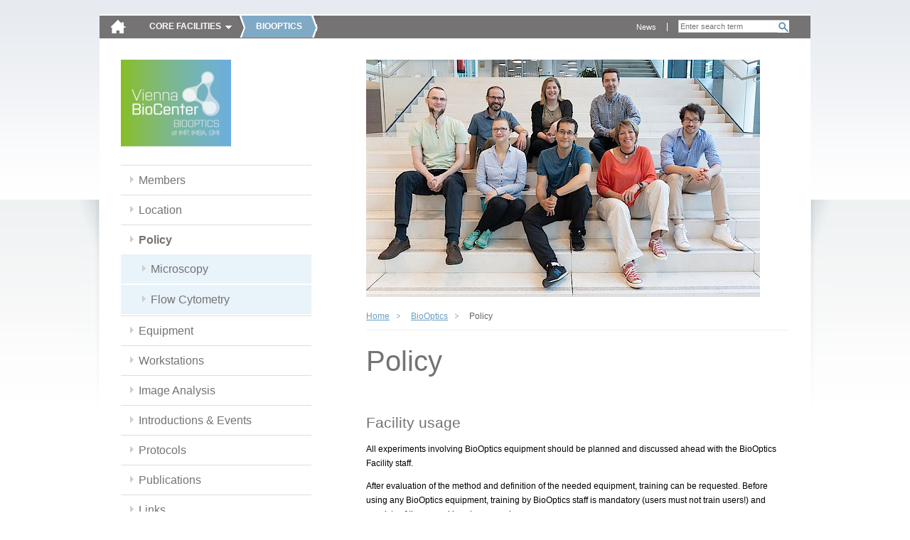

--- FILE ---
content_type: text/html; charset=utf-8
request_url: https://cores.imp.ac.at/biooptics/policy/?xhtml=1%252F%255C%255C%255C%255C%255C%255C%255C%255C%255C%255C%255C%255C%255C%255C%255C%255C%255C%255C%255C%255C%255C%255C%255C%255C%255C%255C%255C%255C%255C%255C%255C%255C%255C%255C%255C%255C%255C%255C%255C%255C%255C%255C%255C%255C%255C%255C%255C%255C%255C%255C%255C%255C%255C%255C%255C%255C%255C%255C%255C%255C%255C%255C%255C%255C%255C%255C%255C%255C%255C%255C%255C%255C%255C%255C%255C%255C%255C%255C%255C%255C%255C%255C%255C%255C%255C%255C%255C%255C%255C%255C%255C%255C%255C%255C%255C%255C%255C%255C%255C%255C%255C%255C%255C%255C%255C%255C%255C%255C%255C%255C%255C%255C%255C%255C%255C%255C%255C%255C%255C%255C%255C%255C%255C%255C%255C%255C%255C%255C%255C%255C%255C%255C%255C%255C%255C%255C%255C%255C%255C%255C%255C%255C%255C%255C%255C%255C%255C%255C%255C%255C%255C%255C%255C%255C%255C%255C%255C%255C%255C%255C%255C%255C%255C%255C%255C%255C%255C%255C%255C%255C%255C%255C%255C%255C%255C%255C%255C%255C%255C%255C%255C%255C%255C%255C%255C%255C%255C%255C%255C%255C%255C%255C%255C%255C%255C%255C%255C%255C%255C%255C%255C%255C%255C%255C%255C%255C%255C%255C%255C%255C%255C%255C%255C%255C%255C%255C%255C%255C%255C%255C%255C%255C%255C%255C%255C%255C%255C%255C%255C%255C%255C%255C%255C%255C%255C%255C%255C%255C%255C%255C%255C%255C%255C%255C%255C%255C%255C%255C%255C%255C%255C%255C%255C%255C%255C%255C%255C%255C%255C%255C%255C%255C%255C%255C%255C%255C%255C%255C%255C%255C%255C%255C%255C%255C%255C%255C%255C%255C
body_size: 5736
content:
<!DOCTYPE html>
<html dir="ltr" lang="en" class="no-js">
<head><meta http-equiv="X-UA-Compatible" content="IE=edge" />

<meta charset="utf-8">
<!-- 
	Site by opendo.at

	This website is powered by TYPO3 - inspiring people to share!
	TYPO3 is a free open source Content Management Framework initially created by Kasper Skaarhoj and licensed under GNU/GPL.
	TYPO3 is copyright 1998-2017 of Kasper Skaarhoj. Extensions are copyright of their respective owners.
	Information and contribution at http://typo3.org/
-->


<link rel="shortcut icon" href="/typo3conf/ext/o5_thm_cores/Resources/Public/Images/favicon.ico" type="image/x-icon; charset=binary">
<link rel="icon" href="/typo3conf/ext/o5_thm_cores/Resources/Public/Images/favicon.ico" type="image/x-icon; charset=binary">

<meta name="generator" content="TYPO3 CMS">
<meta name="language" content="en">


<link rel="stylesheet" type="text/css" href="/typo3temp/compressor/merged-38698be7f96881fe7ffd69cd6161c559.css?1611139049" media="all">
<link rel="stylesheet" type="text/css" href="/typo3conf/ext/o5_thm_cores/Resources/Public/Css/Desktop/global.css?1605860262" media="screen, projection">
<link rel="stylesheet" type="text/css" href="/typo3conf/ext/o5_thm_cores/Resources/Public/Css/Desktop/nav.css?1605860262" media="screen, projection">
<link rel="stylesheet" type="text/css" href="/typo3conf/ext/o5_thm_cores/Resources/Public/Css/Desktop/layout.css?1605860262" media="screen, projection">
<link rel="stylesheet" type="text/css" href="/typo3conf/ext/o5_thm_cores/Resources/Public/Css/Desktop/module.css?1605860262" media="screen, projection">
<link rel="stylesheet" type="text/css" href="/typo3conf/ext/o5_thm_cores/Resources/Public/Css/Desktop/browser-specific.css?1605860262" media="screen, projection">
<link rel="stylesheet" type="text/css" href="/typo3conf/ext/o5_thm_cores/Resources/Public/Css/Print/print.css?1605860262" media="print">




<script src="/typo3temp/compressor/merged-9dfa57f336e8c54b7b71ad331b51084c.js?1605860543" type="text/javascript"></script>



<title> Intranet - IMP/IMBA -  Policy </title>


</head>
<body id="top" class="standard bes size-1 page-154">

<!--[if gt IE 7]><div id="ie8" class="ie"><![endif]-->
		<!--[if IE 7]><div id="ie7" class="ie"><![endif]-->
		<!--[if lt IE 7]><div id="ie6" class="ie"><![endif]--><div id="page">
    <header class="header" id="header" role="banner">
        <nav class="nav" role="navigation" id="skip-links">
            <span class="navtitle hidden">Page sections: </span>
            <ul>
                <li><a href="#content" title="Accesskey 8" accesskey="8" class="hidden">jump to content</a></li>
                <li><a href="#main-nav" title="Accesskey 9" accesskey="9" class="hidden">jump to main navigation</a></li>
            </ul>
            <hr class="hidden" />
        </nav>
        <a href="/?xhtml=1%2F%27From%2FRK%3D0%2FRS%3DUhWihNMQI1LWDV3V.sJxktWcMkU-" id="logo"><img src="/typo3temp/_processed_/csm_home-icon_bc0d7d555b.png" width="23" height="21"   alt="" ></a>
        <hr class="hidden" />
        <nav id="main-nav" class="nav" role="navigation"><span class="navtitle">Core Facilities</span><ul class="root clearfix"><li><a href="/bioinformatics/?xhtml=1%2F%27From%2FRK%3D0%2FRS%3DUhWihNMQI1LWDV3V.sJxktWcMkU-" id="main-nav-13">Bioinformatics</a></li><li class="active"><a href="/biooptics/?xhtml=1%2F%27From%2FRK%3D0%2FRS%3DUhWihNMQI1LWDV3V.sJxktWcMkU-" id="main-nav-142">BioOptics</a></li><li><a href="/molecular-biology-service/?xhtml=1%2F%27From%2FRK%3D0%2FRS%3DUhWihNMQI1LWDV3V.sJxktWcMkU-" id="main-nav-75">Molecular Biology Service</a></li><li><a href="/graphics/?xhtml=1%2F%27From%2FRK%3D0%2FRS%3DUhWihNMQI1LWDV3V.sJxktWcMkU-" id="main-nav-88">Graphics</a></li><li><a href="/max-perutz-library/?xhtml=1%2F%27From%2FRK%3D0%2FRS%3DUhWihNMQI1LWDV3V.sJxktWcMkU-" id="main-nav-199">Max Perutz Library</a></li><li><a href="/peptide-synthesis/?xhtml=1%2F%27From%2FRK%3D0%2FRS%3DUhWihNMQI1LWDV3V.sJxktWcMkU-" id="main-nav-304">Peptide synthesis</a></li><li><a href="/proteomics-facility/?xhtml=1%2F%27From%2FRK%3D0%2FRS%3DUhWihNMQI1LWDV3V.sJxktWcMkU-" id="main-nav-211">Proteomics Facility</a></li><li><a href="/transgenic-core-facility/?xhtml=1%2F%27From%2FRK%3D0%2FRS%3DUhWihNMQI1LWDV3V.sJxktWcMkU-" id="main-nav-115">Transgenic Core Facility</a></li></ul></nav>
        <hr class="hidden" />
        
  			<div id="search-wrap">
  				<div class="tx-indexedsearch">
		
<div class="tx-indexedsearch-searchbox searchbox-tmpl-css">
<form action="/bottom-navigation/search/?xhtml=1%252F%255C%255C%255C%255C%255C%255C%255C%255C%255C%255C%255C%255C%255C%255C%255C%255C%255C%255C%255C%255C%255C%255C%255C%255C%255C%255C%255C%255C%255C%255C%255C%255C%255C%255C%255C%255C%255C%255C%255C%255C%255C%255C%255C%255C%255C%255C%255C%255C%255C%255C%255C%255C%255C%255C%255C%255C%255C%255C%255C%255C%255C%255C%255C%255C%255C%255C%255C%255C%255C%255C%255C%255C%255C%255C%255C%255C%255C%255C%255C%255C%255C%255C%255C%255C%255C%255C%255C%255C%255C%255C%255C%255C%255C%255C%255C%255C%255C%255C%255C%255C%255C%255C%255C%255C%255C%255C%255C%255C%255C%255C%255C%255C%255C%255C%255C%255C%255C%255C%255C%255C%255C%255C%255C%255C%255C%255C%255C%255C%255C%255C%255C%255C%255C%255C%255C%255C%255C%255C%255C%255C%255C%255C%255C%255C%255C%255C%255C%255C%255C%255C%255C%255C%255C%255C%255C%255C%255C%255C%255C%255C%255C%255C%255C%255C%255C%255C%255C%255C%255C%255C%255C%255C%255C%255C%255C%255C%255C%255C%255C%255C%255C%255C%255C%255C%255C%255C%255C%255C%255C%255C%255C%255C%255C%255C%255C%255C%255C%255C%255C%255C%255C%255C%255C%255C%255C%255C%255C%255C%255C%255C%255C%255C%255C%255C%255C%255C%255C%255C%255C%255C%255C%255C%255C%255C%255C%255C%255C%255C%255C%255C%255C%255C%255C%255C%255C%255C%255C%255C%255C%255C%255C%255C%255C%255C%255C%255C%255C%255C%255C%255C%255C%255C%255C%255C%255C%255C%255C%255C%255C%255C%255C%255C%255C%255C%255C%255C%255C%255C%255C%255C%255C%255C%255C%255C%255C%255C%255C%255C" method="post" id="tx_indexedsearch" name="tx_indexedsearch" role="search">
	<div>
		<input type="hidden" name="tx_indexedsearch[_sections]" value="0" />
		<input type="hidden" name="tx_indexedsearch[_freeIndexUid]" id="tx_indexedsearch_freeIndexUid" value="_" />
		<input type="hidden" name="tx_indexedsearch[pointer]" id="tx_indexedsearch_pointer" value="0" />
			<input type="hidden" name="tx_indexedsearch[ext]" value="" />
			<input type="hidden" name="tx_indexedsearch[type]" value="0" />
			<input type="hidden" name="tx_indexedsearch[defOp]" value="0" />
			<input type="hidden" name="tx_indexedsearch[media]" value="-1" />
			<input type="hidden" name="tx_indexedsearch[order]" value="rank_flag" />
			<input type="hidden" name="tx_indexedsearch[group]" value="sections" />
			<input type="hidden" name="tx_indexedsearch[lang]" value="-1" />
			<input type="hidden" name="tx_indexedsearch[desc]" value="0" />
			<input type="hidden" name="tx_indexedsearch[results]" value="10" />
		
	</div>

	<fieldset>
		<legend><span class="hidden">Search form</span></legend>


		<label for="tx-indexedsearch-searchbox-sword"><span class="hidden">Search for:</span></label>
		<input type="text" autocomplete="off" name="tx_indexedsearch[sword]" value="" id="tx-indexedsearch-searchbox-sword" class="tx-indexedsearch-searchbox-sword sword" placeholder="Enter search term" />


		

		
		
		<input type="submit" name="tx_indexedsearch[submit_button]" value="Search" id="tx-indexedsearch-searchbox-button-submit" class="tx-indexedsearch-searchbox-button search-sb" />
		
	</fieldset>
</form>
</div>

	</div>
			
  			</div>
  			<nav id="meta-nav" class="nav" role="navigation"><span class="hidden"></span><ul><li><a href="/meta-navigation/news/?xhtml=1%2F%27From%2FRK%3D0%2FRS%3DUhWihNMQI1LWDV3V.sJxktWcMkU-" title="News">News</a></li></ul><hr class="hidden" /></nav>
        <hr class="clear">
        
    </header>
    <section class="section" id="main">
        <div id="content">
	<!–-TYPO3SEARCH_begin-–>
            <div class="inner">
              
              <div id="sidebar">
          			<nav id="local-nav" class="nav"><a href="/biooptics/?xhtml=1%2F%27From%2FRK%3D0%2FRS%3DUhWihNMQI1LWDV3V.sJxktWcMkU-" class="facility-link" title="Home: BioOptics"><img src="/fileadmin/_processed_/csm_biooptics_VBC_bg_96b199b6d1.png" width="155" height="122"   alt="" ></a><span class="navtitle hidden">Sub-Navigation:</span><ul class="root"><li><a href="/biooptics/members/?xhtml=1%2F%27From%2FRK%3D0%2FRS%3DUhWihNMQI1LWDV3V.sJxktWcMkU-" title="Members">Members</a></li><li><a href="/biooptics/location/?xhtml=1%2F%27From%2FRK%3D0%2FRS%3DUhWihNMQI1LWDV3V.sJxktWcMkU-" title="Location">Location</a></li><li class="active"><a href="/biooptics/policy/?xhtml=1%2F%27From%2FRK%3D0%2FRS%3DUhWihNMQI1LWDV3V.sJxktWcMkU-" title="Policy">Policy</a><ul><li><a href="/biooptics/policy/microscopy/?xhtml=1%2F%27From%2FRK%3D0%2FRS%3DUhWihNMQI1LWDV3V.sJxktWcMkU-" title="Microscopy">Microscopy</a></li><li><a href="/biooptics/policy/flow-cytometry/?xhtml=1%2F%27From%2FRK%3D0%2FRS%3DUhWihNMQI1LWDV3V.sJxktWcMkU-" title="Flow Cytometry">Flow Cytometry</a></li></ul></li><li><a href="/biooptics/equipment/?xhtml=1%2F%27From%2FRK%3D0%2FRS%3DUhWihNMQI1LWDV3V.sJxktWcMkU-" title="Equipment">Equipment</a></li><li><a href="/biooptics/workstations/?xhtml=1%2F%27from%2Frk%3D0%2Frs%3Duhwihnmqi1lwdv3v.sjxktwcmku-" title="Workstations">Workstations</a></li><li><a href="/biooptics/image-analysis/?xhtml=1%2F%27From%2FRK%3D0%2FRS%3DUhWihNMQI1LWDV3V.sJxktWcMkU-" title="Image Analysis">Image Analysis</a></li><li><a href="/biooptics/introductions-events/?xhtml=1%2F%27From%2FRK%3D0%2FRS%3DUhWihNMQI1LWDV3V.sJxktWcMkU-" title="Introductions &amp; Events">Introductions & Events</a></li><li><a href="/biooptics/protocols/?xhtml=1%2F%27From%2FRK%3D0%2FRS%3DUhWihNMQI1LWDV3V.sJxktWcMkU-" title="Protocols">Protocols</a></li><li><a href="/biooptics/publications/?xhtml=1%2F%27From%2FRK%3D0%2FRS%3DUhWihNMQI1LWDV3V.sJxktWcMkU-" title="Publications">Publications</a></li><li><a href="/biooptics/links/?xhtml=1%2F%27From%2FRK%3D0%2FRS%3DUhWihNMQI1LWDV3V.sJxktWcMkU-" title="Links">Links</a></li><li><a href="/biooptics/news/?xhtml=1%2F%27From%2FRK%3D0%2FRS%3DUhWihNMQI1LWDV3V.sJxktWcMkU-" title="News">News</a></li></ul></nav><hr class="hidden" />         			       			
              </div>
                           	
              <article class="article" id="main-content" role="main">
                <img src="/fileadmin/_processed_/csm_2024_Grouppic__546ee81c42.jpg" class="sujet" /> 
                <nav class="nav" id="breadcrumb-nav"><ul class="clearfix"><li class="active"><a href="/?xhtml=1%2F%27From%2FRK%3D0%2FRS%3DUhWihNMQI1LWDV3V.sJxktWcMkU-">Home</a></li><li class="active"><a href="/biooptics/?xhtml=1%2F%27From%2FRK%3D0%2FRS%3DUhWihNMQI1LWDV3V.sJxktWcMkU-">BioOptics</a></li><li class="active">Policy</li></ul><hr class="hidden" /></nav>
                <h1>Policy</h1>
                <div id="cms-content">
				            <div id="c372" class="csc-default"><div class="csc-header csc-header-n1"><h2>Facility usage</h2></div><p class="bodytext"><span style="color:black" lang="EN-US">All experiments involving BioOptics equipment should be planned and discussed ahead with the BioOptics Facility staff.</span></p>
<p class="bodytext"><span style="color:black" lang="EN-US">After evaluation of the method and definition of the needed equipment, training can be requested. Before using any BioOptics equipment, training by BioOptics staff is mandatory (users must not train users!) and consists of theory and hands-on sessions.</span></p><ul style="margin-top:0in" type="disc" class="ul-rte"><li style="color:black"><span lang="EN-US">Theory Sessions:</span></li><ul style="margin-top:0in" type="circle" class="ul-rte"><li style="color:black"><span lang="EN-US">Theory sessions are held monthly by the BioOptics Facility staff.</span></li><li style="color:black"><span lang="EN-US">All employees can participate in the theory sessions</span></li><li style="color:black"><span lang="EN-US">All users wishing to receive hands-on training MUST first participate in the theory sessions</span></li><li style="color:black">The Theory session must be attended again if no Hands-on training was taken within 6months</li></ul><li style="color:black"><span lang="EN-US">Hands-on Training:</span></li><ul style="margin-top:0in" type="circle" class="ul-rte"><li style="color:black"><span lang="EN-US">Hands-on trainings on the system are given on a one-to-one basis by facility staff</span></li><li style="color:black"><span lang="EN-US">Hands-on training is only given after successful completion of the theory sessions</span></li><li style="color:black"><span lang="EN-US">Only employees with contracts lasting longer than 6 months can get a hands-on training for BioOptics Equipment</span></li><li style="color:black"><span lang="EN-US">Hands-on trainings are given for projects with a focus on the respective technique, they are not offered for educational purpose only</span></li></ul></ul><p class="bodytext"><span style="color:black" lang="EN-US">&nbsp;</span></p>
<p class="bodytext"><span lang="EN-US">Employees with contracts lasting 6 months or less do not receive hands-on training and can use BioOptics equipment, including workstations, exclusively together with their fully trained supervisor.&nbsp;</span>They are not allowed to use the systems independently</p>
<p class="bodytext"><span style="color:black" lang="EN-US">Ad-hoc assistance of BioOptics Staff is available at any time during regular working hours. Re-training as well as project discussions and support can be scheduled anytime during regular working hours - appointments with the respective staff members should be done on time.</span></p>
<p class="bodytext"><span style="color:black" lang="EN-US">Special Rules for Interns/Student Helper:</span></p><ul style="margin-top:0in" type="disc" class="ul-rte"><li style="color:black"><span lang="EN-US">Before requesting the training, a project discussion with the helper/intern, facility staff AND the respective supervisor is obligatory to define needs and experimental set-up</span></li><li style="color:black"><span lang="EN-US">Facility staff is helping if there are equipment-related problems. Experimental questions must be clarified with the respective supervisor.&nbsp;</span></li><li style="color:black"><span lang="EN-US">The supervisor takes responsibility that the device is handled correctly. This applies especially to tasks, that can cause damage (e.g. cleaning or wrong shut-down procedure).</span></li></ul><p class="bodytext"><span lang="EN-US">More information on introductions can be found at <a href="/biooptics/policy/microscopy/?xhtml=1%2F%27From%2FRK%3D0%2FRS%3DUhWihNMQI1LWDV3V.sJxktWcMkU-" title="Opens internal link in current window" class="internal-link">Microscopy</a> and <a href="/biooptics/policy/flow-cytometry/?xhtml=1%2F%27From%2FRK%3D0%2FRS%3DUhWihNMQI1LWDV3V.sJxktWcMkU-" title="Opens internal link in current window" class="internal-link">Flow Cytometry</a>.<br /></span></p></div><div id="c371" class="csc-default"><div class="csc-header csc-header-n2"><h2>Sign up - Instruments</h2></div><p class="bodytext"><span lang="EN-US">Most of the BioOptics equipment can be reserved online through the PPMS Booking System after training-&nbsp;<a href="http://grm3.imp.univie.ac.at/" title="Öffnet externen Link in neuem Fenster" target="_blank" class="external-link-new-window"> </a><span style="font-size:11.0pt; font-family:&quot;Calibri&quot;,sans-serif"><a href="https://booking.vbc.ac.at" target="_blank">https://booking.vbc.ac.at</a> </span>.<br /></span></p>
<p class="bodytext"><span lang="EN-US">Sign-Up is on a first come, first serve basis.<br /></span></p>
<p class="bodytext"><span lang="EN-US">If the user does not show up within 30 minutes after the start of the booking-time, the whole reservation is cancelled and the equipment is available to everybody.</span></p>
<p class="bodytext">In PPMS you can also sign up to receive an e-mail, if a booking on a chosen instrument is deleted or shortened and therefore additional instrument-time is available. </p>
<p class="bodytext">A quick guide how to use PPMS can be found <a href="http://www.vbcf.ac.at/myvbcf-sim/stratocoreppms-quick-start-guide/" title="Opens external link in new window" target="_blank" class="external-link-new-window">here</a>.</p>
<p class="bodytext">To allow proper planning for everybody, we would strongly ask you to well plan your experiments, only book the time you actually need and cancel or shorten your bookings as soon as you find out that plans have changed!</p></div><div id="c370" class="csc-default"><div class="csc-header csc-header-n3"><h2>Data storage</h2></div><p class="bodytext"><span lang="EN-US">All  data should be stored on server space! Data stored on local hard disks  can be erased at any time without notice.</span></p></div><div id="c1107" class="csc-default"><div class="csc-header csc-header-n4"><h2>Acknowledgement</h2></div><p class="bodytext">We require acknowledgment of facility use in publications. <br />You can acknowledge the facility or members of the facility in different ways. <br />Here are the suggested formats for the Acknowledgement section: </p><ul class="ul-rte"><li>We would like to thank the BioOptics facility of the IMP/IMBA/GMI for microscopy / flow / image analysis support. </li><li>We  would like to thank the BioOptics facility of the IMP/IMBA/GMI for  microscopy / flow / image analysis&nbsp; &nbsp;support. In particular, (Name  Surname) for XXXXX (e.g workflow establishment, optimization of data  acquisition at microscopes operated by facility members, sample  preparation).</li></ul><p class="bodytext">Authorship is recognized in the following cases:</p><ul class="ul-rte"><li>performing an experiment and acquiring data (do it for me), </li><li>processing data e.g. deconvolution with adjusted parameters (do it for me), </li><li>designing the imaging experiment (hypothesis, controls, acquisition, analysis) – not setting up a software only. </li><li>Intellectual input into experimental process, design and implementation of new tools and methods, interpretation of data.</li></ul><p class="bodytext">&nbsp;</p>
<p class="bodytext">&nbsp;</p></div><div id="c369" class="csc-default"><div class="csc-header csc-header-n5"><h2>General</h2></div><p class="bodytext"><span lang="EN-US">If you encounter  any problems with the equipment, please inform BioOptics staff as soon  as possible even if the problem has resolved.</span></p></div><div id="c1483" class="csc-default"><div class="csc-header csc-header-n6"><h2>Working with Biohazardous Materials</h2></div><p class="bodytext">Cells of biosafety level 2 (e.g., BlaER1, RAW264.7), as well as cells treated with lentivirus and other replication-competent viruses or bacteria of risk group 2 (see classification lists), may only be handled at biosafety level 2 in the IMBA S2 sorter lab 7.14.03. </p>
<p class="bodytext">Cells transduced with lentivirus (except for lentivirus with ecotropic envelope protein) may only be used at biosafety level 1 in the BioOptics Facility at the IMP (FACS room; Microscopy rooms) after testing (e.g., p24 assay) has confirmed they are free of viral particles and do not release any. </p>
<p class="bodytext">If you have any questions or doubts, please contact the Biosafety Officers or BioOptics staff. </p></div><div id="c1674" class="csc-default"><div class="csc-header csc-header-n7"><h2>Working with Trizol/ β-Mercaptoethanol</h2></div><p class="bodytext">Working with Trizol and/or β-Mercaptoethanol is not allowed at the Facility. It is also not allowed in collection tubes for FACS sorting.</p></div>
                </div>
                <nav id="content-nav" class="nav"><ul class="clearfix"><li id="print-link"><a href="/biooptics/policy/?xhtml=1%2F%27From%2FRK%3D0%2FRS%3DUhWihNMQI1LWDV3V.sJxktWcMkU-&amp;print=1" rel="nofollow">print</a></li><li id="top-link"><a href="/biooptics/policy/?xhtml=1%2F%27From%2FRK%3D0%2FRS%3DUhWihNMQI1LWDV3V.sJxktWcMkU-#top" rel="nofollow">top</a></li></ul></nav>                                              
              </article>             
				      <hr class="clear" />
            </div>
<!–-TYPO3SEARCH_end-–>
        </div>
    </section>
    <footer class="footer" id="footer" role="contentinfo">
        <div class="inner">	    
			    <nav class="nav" id="footer-nav"><ul class="clearfix"><li><a href="/bottom-navigation/sitemap/?xhtml=1%2F%27From%2FRK%3D0%2FRS%3DUhWihNMQI1LWDV3V.sJxktWcMkU-">Sitemap</a></li><li><a href="/bottom-navigation/imprint-impressum/?xhtml=1%2F%27From%2FRK%3D0%2FRS%3DUhWihNMQI1LWDV3V.sJxktWcMkU-">Imprint / Impressum</a></li></ul></nav>
          <div id="partner-links" class="nav">
            <span class="navtitle hidden">Partnerlinks: </span>
            <ul>
              <li><a id="partner-link-imp" title="Research Institute of Molecular Pathology (IMP)" href="http://www.imp.ac.at/"><span class="hidden">IMP</span></a></li>
              <li><a id="partner-link-imba" title="Institute of Molecular Biotechnology (IMBA)" href="http://www.imba.oeaw.ac.at/"><span class="hidden">IMBA</span></a></li>
              <li><a id="partner-link-gmi" title="Gregor Mendel Institute of Molecular Plant Biology  (GMI)" href="http://www.gmi.oeaw.ac.at/"><span class="hidden">GMI</span></a></li>
            </ul>
            <hr class="clear" />
            </div>
            <hr class="clear" />
        </div>
    </footer>
</div><!--[if IE]></div><![endif]-->

<script src="/typo3temp/compressor/merged-de57f38bab45351ad2f922ae01e2b61f.js?1605860543" type="text/javascript"></script>



</body>
</html>